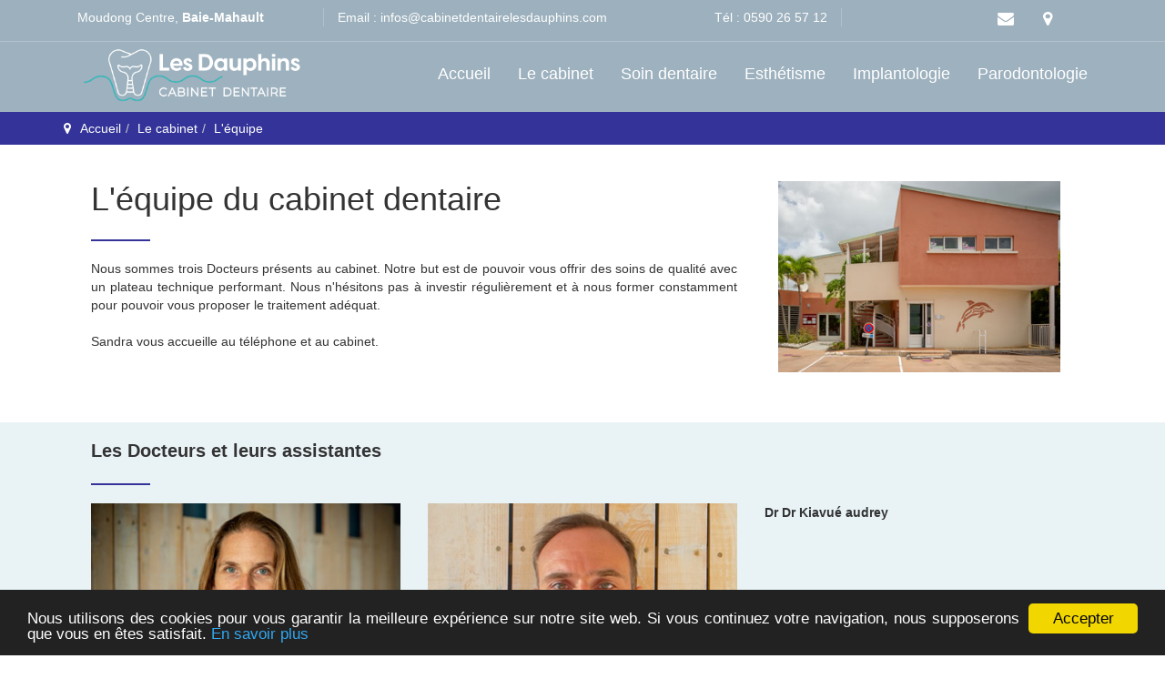

--- FILE ---
content_type: text/html; charset=utf-8
request_url: https://www.cabinetdentairelesdauphins.com/cabinet-dentaire-les-dauphins-guadeloupe/l-equipe
body_size: 25000
content:

<!DOCTYPE html>
<html lang="fr-fr" dir="ltr"
	  class='com_content view-article itemid-110 j31 mm-hover'>
<head>
<script async src="https://www.googletagmanager.com/gtag/js?id=UA-93913673-21"></script>
<script>
  window.dataLayer = window.dataLayer || [];
  function gtag(){dataLayer.push(arguments);}
  gtag('js', new Date());

  gtag('config', 'UA-93913673-21');
</script>
<!-- Global site tag (gtag.js) - Google Analytics -->
<script async src="https://www.googletagmanager.com/gtag/js?id=G-EQ0SYD1STZ"></script>
<script>
  window.dataLayer = window.dataLayer || [];
  function gtag(){dataLayer.push(arguments);}
  gtag('js', new Date());

  gtag('config', 'G-EQ0SYD1STZ');
</script>


<script src="https://www.google.com/recaptcha/api.js" async defer></script>
	<base href="https://www.cabinetdentairelesdauphins.com/cabinet-dentaire-les-dauphins-guadeloupe/l-equipe" />
	<meta http-equiv="content-type" content="text/html; charset=utf-8" />
	<meta name="keywords" content="cabinet dentaire, les dauphins, équipe" />
	<meta name="author" content="Super Utilisateur" />
	<meta name="description" content="Les Docteurs Chrétien, Coutayar, Guillaume et leurs assistantes sont présents au cabinet dentaire Les Dauphins, et ont pour but de vous offrir des soins de qualité avec un plateau technique performant." />
	<title>L'équipe du cabinet dentaire Les Dauphins - Baie-Mahault, Guadeloupe</title>
	<link href="/templates/t3_bs3_blank/favicon.ico" rel="shortcut icon" type="image/vnd.microsoft.icon" />
	<link href="/templates/t3_bs3_blank/local/css/themes/agwanet/bootstrap.css" rel="stylesheet" type="text/css" />
	<link href="/media/plg_system_jcepro/site/css/content.min.css?badb4208be409b1335b815dde676300e" rel="stylesheet" type="text/css" />
	<link href="/templates/system/css/system.css" rel="stylesheet" type="text/css" />
	<link href="/templates/t3_bs3_blank/local/css/themes/agwanet/template.css" rel="stylesheet" type="text/css" />
	<link href="/templates/t3_bs3_blank/local/css/themes/agwanet/megamenu.css" rel="stylesheet" type="text/css" />
	<link href="/templates/t3_bs3_blank/local/css/themes/agwanet/off-canvas.css" rel="stylesheet" type="text/css" />
	<link href="/templates/t3_bs3_blank/fonts/font-awesome/css/font-awesome.min.css" rel="stylesheet" type="text/css" />
	<link href="https://fonts.googleapis.com/css?family=Raleway:400,100,300,200,500,600,700,800,900" rel="stylesheet" type="text/css" />
	<script src="/media/jui/js/jquery.min.js?b3dde60d9a5a221ff07fa2915ec32e2a" type="text/javascript"></script>
	<script src="/media/jui/js/jquery-noconflict.js?b3dde60d9a5a221ff07fa2915ec32e2a" type="text/javascript"></script>
	<script src="/media/jui/js/jquery-migrate.min.js?b3dde60d9a5a221ff07fa2915ec32e2a" type="text/javascript"></script>
	<script src="/media/system/js/caption.js?b3dde60d9a5a221ff07fa2915ec32e2a" type="text/javascript"></script>
	<script src="/plugins/system/t3/base-bs3/bootstrap/js/bootstrap.js" type="text/javascript"></script>
	<script src="/plugins/system/t3/base-bs3/js/jquery.tap.min.js" type="text/javascript"></script>
	<script src="/plugins/system/t3/base-bs3/js/off-canvas.js" type="text/javascript"></script>
	<script src="/plugins/system/t3/base-bs3/js/script.js" type="text/javascript"></script>
	<script src="/plugins/system/t3/base-bs3/js/menu.js" type="text/javascript"></script>
	<script src="//cdnjs.cloudflare.com/ajax/libs/cookieconsent2/1.0.9/cookieconsent.min.js" type="text/javascript"></script>
	<script type="text/javascript">
jQuery(window).on('load',  function() {
				new JCaption('img.caption');
			});

	;(function($){
		$(window).load(function() {
			$(document).on("click touchmove",function(e) {
				
				var container = $("#t3-mainnav .t3-navbar-collapse");
				if (!container.is(e.target)
					&& container.has(e.target).length === 0 && container.hasClass("in"))
				{
					$("#t3-mainnav .t3-navbar-collapse").toggleClass("in")
				}
			})
		// check we miss any nav
			if($(window).width() < 768){
				$('.t3-navbar-collapse ul.nav').has('.dropdown-menu').t3menu({
					duration : 100,
					timeout : 50,
					hidedelay : 100,
					hover : false,
					sb_width : 20
				});
			}
		});
	})(jQuery);
	window.cookieconsent_options = {
			"message":"Nous utilisons des cookies pour vous garantir la meilleure expérience sur notre site web. Si vous continuez votre navigation, nous supposerons que vous en êtes satisfait.",
			"dismiss":"Accepter",
			"learnMore":" En savoir plus",
				"link":"index.php?option=com_content&view=article&id=15",
			"theme":"dark-bottom"
		};jQuery(function($){ initTooltips(); $("body").on("subform-row-add", initTooltips); function initTooltips (event, container) { container = container || document;$(container).find(".hasTooltip").tooltip({"html": true,"container": "body"});} });
	</script>

	
<!-- META FOR IOS & HANDHELD -->
	<meta name="viewport" content="width=device-width, initial-scale=1.0, maximum-scale=1.0, user-scalable=no"/>
	<style type="text/stylesheet">
		@-webkit-viewport   { width: device-width; }
		@-moz-viewport      { width: device-width; }
		@-ms-viewport       { width: device-width; }
		@-o-viewport        { width: device-width; }
		@viewport           { width: device-width; }
	</style>
	<script type="text/javascript">
		//<![CDATA[
		if (navigator.userAgent.match(/IEMobile\/10\.0/)) {
			var msViewportStyle = document.createElement("style");
			msViewportStyle.appendChild(
				document.createTextNode("@-ms-viewport{width:auto!important}")
			);
			document.getElementsByTagName("head")[0].appendChild(msViewportStyle);
		}
		//]]>
	</script>
<meta name="HandheldFriendly" content="true"/>
<meta name="apple-mobile-web-app-capable" content="YES"/>
<!-- //META FOR IOS & HANDHELD -->




<!-- Le HTML5 shim and media query for IE8 support -->
<!--[if lt IE 9]>
<script src="//cdnjs.cloudflare.com/ajax/libs/html5shiv/3.7.3/html5shiv.min.js"></script>
<script type="text/javascript" src="/plugins/system/t3/base-bs3/js/respond.min.js"></script>
<![endif]-->

<!-- You can add Google Analytics here or use T3 Injection feature -->

    <script src="/templates/t3_bs3_blank/js/script.js" type="text/javascript"></script>
<!-- Matomo -->
<script type="text/javascript">
  var _paq = window._paq || [];
  /* tracker methods like "setCustomDimension" should be called before "trackPageView" */
  _paq.push(['trackPageView']);
  _paq.push(['enableLinkTracking']);
  (function() {
    var u="https://www.nom-projet.fr/abcstats/";
    _paq.push(['setTrackerUrl', u+'matomo.php']);
    _paq.push(['setSiteId', '52']);
    var d=document, g=d.createElement('script'), s=d.getElementsByTagName('script')[0];
    g.type='text/javascript'; g.async=true; g.defer=true; g.src=u+'matomo.js'; s.parentNode.insertBefore(g,s);
  })();
</script>
<!-- End Matomo Code --></head>

<body>

<div class="t3-wrapper"> <!-- Need this wrapper for off-canvas menu. Remove if you don't use of-canvas -->
	


	


	




<div id="header">	

	<!-- SPOTLIGHT 1 -->
	<div class="row t3-sl t3-sl-menutop">
		<div class="container">
			<!-- SPOTLIGHT -->
	<div class="t3-spotlight t3-spotlight-menutop  row">
					<div class=" col-lg-3 col-md-4 col-sm-4  col-xs-6 hidden-xs ">
								<div class="t3-module module " id="Mod94"><div class="module-inner"><div class="module-ct">

<div class="custom"  >
	<p>Moudong Centre, <strong>Baie-Mahault</strong></p></div>
</div></div></div>
							</div>
					<div class=" col-lg-6 col-md-4 col-sm-4 col-xs-8">
								<div class="t3-module module " id="Mod95"><div class="module-inner"><div class="module-ct">

<div class="custom"  >
	<p class="hidden-xs"><span class="a-gauche">Email : infos@cabinetdentairelesdauphins.com</span><span class="a-droite">Tél : 0590 26 57 12</span></p>
<p class="visible-xs"><a class="phone-accueil" href="tel:0590265712"><i class="fa fa-phone"></i>&nbsp;0590 26 57 12</a>
</div>
</div></div></div>
							</div>
					<div class=" col-lg-3 col-md-4 col-sm-4 col-xs-4">
								<div class="t3-module module " id="Mod96"><div class="module-inner"><div class="module-ct">

<div class="custom"  >
	<div class="col-md-12 text-right"><a href="/nous-contacter" title="nous contacter"><i class="fa fa-envelope"></i></a>&nbsp;&nbsp;<a href="/nous-situer" title="nous trouver"><i class="fa fa-map-marker"></i></a></div></div>
</div></div></div>
							</div>
			</div>
<!-- SPOTLIGHT -->
		</div>
	</div>
	<!-- //SPOTLIGHT 1 -->

	

	<div class="mainnav-position t3-sl-nav ">
		<div class="mainnav-wrapper stuck-container">
			<div class="container">
				<div class="row">

					<!-- LOGO -->
					
					<div class="col-xs-8 col-sm-3">
						<div class="logo">
							<div class="logo-image">
								<a href="https://www.cabinetdentairelesdauphins.com/" title="Cabinet Dentaire Les Dauphins">
																			<img class="img-responsive logo-img" src="/images/logo-cabinet-dentaire-les-dauphins-txt-blanc-2024.png" alt="Cabinet Dentaire Les Dauphins" />
																											<span>Cabinet Dentaire Les Dauphins</span>
								</a>
								<small class="site-slogan"></small>
							</div>
						</div>
					</div>

					<!-- //LOGO -->

					<div class="col-sm-9">
						<nav id="t3-mainnav" class="navbar navbar-mainmenu t3-mainnav">
							<div class="t3-mainnav-wrapper">
								<!-- Brand and toggle get grouped for better mobile display -->
								<div class="navbar-header">
									
																			
<button class="btn btn-primary off-canvas-toggle  hidden-lg hidden-md hidden-sm" type="button" data-pos="left" data-nav="#t3-off-canvas" data-effect="off-canvas-effect-4">
  <i class="fa fa-bars"></i>
</button>

<!-- OFF-CANVAS SIDEBAR -->
<div id="t3-off-canvas" class="t3-off-canvas  hidden-lg hidden-md hidden-sm">

  <div class="t3-off-canvas-header">
    <h2 class="t3-off-canvas-header-title">MENU</h2>
    <button type="button" class="close" data-dismiss="modal" aria-hidden="true">&times;</button>
  </div>

  <div class="t3-off-canvas-body">
    <div class="t3-module module " id="Mod112"><div class="module-inner"><div class="module-ct"><ul class="nav nav-pills nav-stacked menu">
<li class="item-102 default"><a href="/" class="">Accueil</a></li><li class="item-103 active deeper dropdown parent"><a href="/cabinet-dentaire-les-dauphins-guadeloupe" class=" dropdown-toggle" data-toggle="dropdown">Le cabinet<em class="caret"></em></a><ul class="dropdown-menu"><li class="item-110 current active"><a href="/cabinet-dentaire-les-dauphins-guadeloupe/l-equipe" class="">L'équipe</a></li><li class="item-111"><a href="/cabinet-dentaire-les-dauphins-guadeloupe/le-plateau-technique-cabinet-dentaire-les-dauphins-baie-mahault" class="">Le plateau technique</a></li><li class="item-112"><a href="/cabinet-dentaire-les-dauphins-guadeloupe/les-horaires-cabinet-dentaire-les-dauphins" class="">Les horaires</a></li><li class="item-113"><a href="/cabinet-dentaire-les-dauphins-guadeloupe/contacter-le-cabinet-dentaire-les-dauphins-baie-mahault" class="">Nous contacter</a></li></ul></li><li class="item-104 deeper dropdown parent"><a href="/soins-dentaires-cabinet-dentaire-les-dauphins" class=" dropdown-toggle" data-toggle="dropdown">Soin dentaire<em class="caret"></em></a><ul class="dropdown-menu"><li class="item-114"><a href="/soins-dentaires-cabinet-dentaire-les-dauphins/les-soins-conservateurs-cabinet-dentaire-les-dauphins" class="">Les soins conservateurs</a></li><li class="item-115"><a href="/soins-dentaires-cabinet-dentaire-les-dauphins/les-soins-prothetiques-cabinet-dentaire-les-dauphins" class="">Les soins prothétiques</a></li></ul></li><li class="item-105 deeper dropdown parent"><a href="/esthetisme-cabinet-dentaire-les-dauphins" class=" dropdown-toggle" data-toggle="dropdown">Esthétisme<em class="caret"></em></a><ul class="dropdown-menu"><li class="item-116"><a href="/esthetisme-cabinet-dentaire-les-dauphins/traitement-des-facettes-cabinet-dentaire-les-dauphins" class="">Les facettes</a></li><li class="item-117"><a href="/esthetisme-cabinet-dentaire-les-dauphins/le-blanchiment-cabinet-dentaire-les-dauphins" class="">Le blanchiment</a></li></ul></li><li class="item-106"><a href="/implantologie-cabinet-dentaire-les-dauphins" class="">Implantologie</a></li><li class="item-107"><a href="/parodontologie-cabinet-dentaire-les-dauphins" class="">Parodontologie</a></li></ul>
</div></div></div>
  </div>

</div>
<!-- //OFF-CANVAS SIDEBAR -->

									
								</div>

																<div class="t3-navbar t3-navbar-collapse navbar-collapse collapse">
										<div  class="t3-megamenu animate fading"  data-duration="400" data-responsive="true">
<ul itemscope itemtype="http://www.schema.org/SiteNavigationElement" class="nav navbar-nav level0">
<li itemprop='name'  data-id="102" data-level="1">
<a itemprop='url' class=""  href="/"   data-target="#">Accueil </a>

</li>
<li itemprop='name' class="active dropdown mega" data-id="103" data-level="1">
<a itemprop='url' class=" dropdown-toggle"  href="/cabinet-dentaire-les-dauphins-guadeloupe"   data-target="#" data-toggle="dropdown">Le cabinet <em class="caret"></em></a>

<div class="nav-child dropdown-menu mega-dropdown-menu"  ><div class="mega-dropdown-inner">
<div class="row">
<div class="col-xs-12 mega-col-nav" data-width="12"><div class="mega-inner">
<ul itemscope itemtype="http://www.schema.org/SiteNavigationElement" class="mega-nav level1">
<li itemprop='name' class="current active" data-id="110" data-level="2">
<a itemprop='url' class=""  href="/cabinet-dentaire-les-dauphins-guadeloupe/l-equipe"   data-target="#">L'équipe </a>

</li>
<li itemprop='name'  data-id="111" data-level="2">
<a itemprop='url' class=""  href="/cabinet-dentaire-les-dauphins-guadeloupe/le-plateau-technique-cabinet-dentaire-les-dauphins-baie-mahault"   data-target="#">Le plateau technique </a>

</li>
<li itemprop='name'  data-id="112" data-level="2">
<a itemprop='url' class=""  href="/cabinet-dentaire-les-dauphins-guadeloupe/les-horaires-cabinet-dentaire-les-dauphins"   data-target="#">Les horaires </a>

</li>
<li itemprop='name'  data-id="113" data-level="2">
<a itemprop='url' class=""  href="/cabinet-dentaire-les-dauphins-guadeloupe/contacter-le-cabinet-dentaire-les-dauphins-baie-mahault"   data-target="#">Nous contacter </a>

</li>
</ul>
</div></div>
</div>
</div></div>
</li>
<li itemprop='name' class="dropdown mega" data-id="104" data-level="1">
<a itemprop='url' class=" dropdown-toggle"  href="/soins-dentaires-cabinet-dentaire-les-dauphins"   data-target="#" data-toggle="dropdown">Soin dentaire <em class="caret"></em></a>

<div class="nav-child dropdown-menu mega-dropdown-menu"  ><div class="mega-dropdown-inner">
<div class="row">
<div class="col-xs-12 mega-col-nav" data-width="12"><div class="mega-inner">
<ul itemscope itemtype="http://www.schema.org/SiteNavigationElement" class="mega-nav level1">
<li itemprop='name'  data-id="114" data-level="2">
<a itemprop='url' class=""  href="/soins-dentaires-cabinet-dentaire-les-dauphins/les-soins-conservateurs-cabinet-dentaire-les-dauphins"   data-target="#">Les soins conservateurs </a>

</li>
<li itemprop='name'  data-id="115" data-level="2">
<a itemprop='url' class=""  href="/soins-dentaires-cabinet-dentaire-les-dauphins/les-soins-prothetiques-cabinet-dentaire-les-dauphins"   data-target="#">Les soins prothétiques </a>

</li>
</ul>
</div></div>
</div>
</div></div>
</li>
<li itemprop='name' class="dropdown mega" data-id="105" data-level="1">
<a itemprop='url' class=" dropdown-toggle"  href="/esthetisme-cabinet-dentaire-les-dauphins"   data-target="#" data-toggle="dropdown">Esthétisme <em class="caret"></em></a>

<div class="nav-child dropdown-menu mega-dropdown-menu"  ><div class="mega-dropdown-inner">
<div class="row">
<div class="col-xs-12 mega-col-nav" data-width="12"><div class="mega-inner">
<ul itemscope itemtype="http://www.schema.org/SiteNavigationElement" class="mega-nav level1">
<li itemprop='name'  data-id="116" data-level="2">
<a itemprop='url' class=""  href="/esthetisme-cabinet-dentaire-les-dauphins/traitement-des-facettes-cabinet-dentaire-les-dauphins"   data-target="#">Les facettes </a>

</li>
<li itemprop='name'  data-id="117" data-level="2">
<a itemprop='url' class=""  href="/esthetisme-cabinet-dentaire-les-dauphins/le-blanchiment-cabinet-dentaire-les-dauphins"   data-target="#">Le blanchiment </a>

</li>
</ul>
</div></div>
</div>
</div></div>
</li>
<li itemprop='name'  data-id="106" data-level="1">
<a itemprop='url' class=""  href="/implantologie-cabinet-dentaire-les-dauphins"   data-target="#">Implantologie </a>

</li>
<li itemprop='name'  data-id="107" data-level="1">
<a itemprop='url' class=""  href="/parodontologie-cabinet-dentaire-les-dauphins"   data-target="#">Parodontologie </a>

</li>
</ul>
</div>

									</div>
							</div>
						</nav>
					</div>

				</div>
			</div>
		</div>

	</div>
    
    
    <!-- SPOTLIGHT MENUBOTTOM -->
    <!-- //SPOTLIGHT MENUBOTTOM -->

    
	<!-- SLIDER HOME WIDE -->
	 		<!-- //SLIDER HOME WIDE -->


    
        <div class="t3-breadcrumb row ">
            <div class="container">
                
<ol class="breadcrumb ">
	<li class="active"><span class="hasTooltip"><i class="fa fa-map-marker" data-toggle="tooltip" title="Vous êtes ici : "></i></span></li><li><a href="/" class="pathway">Accueil</a><span class="divider"> / </span></li><li><a href="/cabinet-dentaire-les-dauphins-guadeloupe" class="pathway">Le cabinet</a><span class="divider"> / </span></li><li><span>L'équipe</span></li></ol>

            </div>
        </div>

        
	

    

</div>

	

    
	





<div id="t3-mainbody" class="row t3-mainbody">
	
	<div class="container">

		<!-- MAIN CONTENT -->
		<div id="t3-content" class="t3-content col-xs-12">
			
			

			
						
			
<!-- Page header -->
<!-- // Page header -->

<div class="item-page" itemscope itemtype="https://schema.org/Article">
	
	<!-- Article -->
	<article itemscope itemtype="http://schema.org/Article">
	  <meta itemscope itemprop="mainEntityOfPage"  itemType="https://schema.org/WebPage" itemid="https://google.com/article"/>
		<meta itemprop="inLanguage" content="fr-FR" />

				
				
		
  	<!-- Aside -->
				<!-- // Aside -->

		
		<!-- Item tags -->
				<!-- // Item tags -->

				
							
					
			
			<section class="article-content clearfix" itemprop="articleBody">
				<div class="col-md-12 article-equipe">
<div class="col-sm-6 col-md-8">
<h1 class="article-title heading-style-1 visible-first">L'équipe du cabinet dentaire</h1>
<p>Nous sommes trois Docteurs présents au cabinet. Notre but est de pouvoir vous offrir des soins de qualité avec un plateau technique performant. Nous n'hésitons pas à investir régulièrement et à nous former constamment pour pouvoir vous proposer le traitement adéquat.</p>
<p>&nbsp;</p>
<p>Sandra vous accueille au téléphone et au cabinet.</p>
<p>&nbsp;</p>
</div>
<div class="col-sm-6 col-md-4">
<div class="col-xs-12"><img src="/images/cabinet-dentaire-les-dauphins-entree.jpg" alt="Cabinet dentaire Les Dauphins" class="img-responsive" /></div>
<!-- <div class="col-sm-6 col-md-12"><img src="/images/cabinet-dentaire-les-dauphins-dentistes-et-assistantes.jpg" alt="L'équipe de docteurs et leurs assistantes au Cabinet Dentaire Les Dauphins" class="img-responsive" /></div> --></div>
</div> 			</section>

			<!-- Footer -->
						<!-- // Footer -->

			
			
						
	</article>
	<!-- //Article -->

	
		</div>

            
			

			
		</div>
		<!-- //MAIN CONTENT -->

		

		
	</div>
	
</div> 


	


	

    
        <div class="t3-page-bottom row ">
            <div class="container">
                

<div class="custom"  >
	<div class="col-md-12">
<h2 class="module-title">Les Docteurs et leurs assistantes</h2>
<div class="col-sm-6 col-md-4"><img src="/images/chirurgiens-dentistes-cabinet-dentaire-Chretien-Marie.jpg" alt="Chrétien Marie - Chirurgien dentiste Cabinet Dentaire Les Dauphins" class="img-responsive" /><strong>Dr Chrétien Marie</strong><br />Diplômée de la faculté de Strasbourg en 2005<br />Formation Parodontologie médicale et microbiologie Mark BONNER<br />Formation de parodontologie à la SFPIO (Société française de parodontologie et implantologie orale)<br />Formation sur l'occlusion neuromusculaire.</div>
<div class="col-sm-6 col-md-4"><img src="/images/chirurgiens-dentistes-cabinet-dentaire-Loic-GUILLAUME.jpg" alt="Loic GUILLAUME - Chirurgien dentiste Cabinet dentaire Les Dauphins" class="img-responsive" /><strong>Dr GUILLAUME Loïc</strong><br />Diplomé de la faculté de LYON en 2009<br>
DU implantologie Université technologique de Troyes<br>
AEU parodontologie de Paris V<br>
DU odontologie esthétique et restauratrice de Montpellier<br>
AEU chirurgie pré implantaire de Paris</div>
<div class="clearfix visible-sm">&nbsp;</div>
<div class="col-sm-6 col-md-4"><strong>Dr Dr Kiavué audrey</strong><br /></div>
<div class="clearfix">&nbsp;</div>
<p>&nbsp;</p>
<div class="col-sm-6 col-md-4"><img src="/images/assistante-dentaire-Marie-Helene.jpg" alt="Marie-Hélène - Assistante dentaire Cabinet dentaire Les Dauphins" class="img-responsive" /><strong>Marie-Hélène</strong><br />Assistante dentaire du Dr Chrétien</div>
<div class="col-sm-6 col-md-4"><img src="/images/assistante-dentaire-Diana.jpg" alt="Diana - Assistante dentaire Cabinet dentaire Les Dauphins" class="img-responsive" /><strong>Diana</strong><br />Assistante dentaire du Dr GUILLAUME</div>
<div class="clearfix visible-sm">&nbsp;</div>
<div class="col-sm-6 col-md-4"><img src="/images/assistante-dentaire-Jennifer.jpg" alt="Sandra- Secrétaire Cabinet dentaire Les Dauphins" class="img-responsive" /><strong>Jennifer</strong><br />Assistante dentaire du Dr Coutayar</div>
</div></div>

            </div>
        </div>

        
	




	<!-- SPOTLIGHT logos -->
	<div class="row t3-sl t3-sl-logos">
			<!-- SPOTLIGHT -->
	<div class="t3-spotlight t3-spotlight-logos-2  row">
					<div class=" col-lg-12 col-md-12 col-sm-12 col-xs-12">
								<div class="t3-module module parallax " id="Mod109"><div class="module-inner"><div class="module-ct">

<div class="custom parallax"  >
	</div>
</div></div></div>
							</div>
			</div>
<!-- SPOTLIGHT -->
	</div>
	<!-- //SPOTLIGHT logos -->

	





		

	
	<footer id="t3-footer" class="wrap t3-footer">
	
	<section class="t3-copyright">
		<div class="container">
			<div class="row">
				<div class="copyright ">
					<ul class="nav nav-pills nav-stacked menu menu-divers-footer">
<li class="item-124"><a href="/mentions-legales" class="">Mentions légales</a></li><li class="item-125"><a href="/plan-de-site" class="">Plan de site</a></li><li class="item-126"><a href="/politique-cookies" class="">Politique cookies</a></li><li class="item-127"><a href="/politique-de-confidentialite" class="">Politique de confidentialité</a></li></ul>


<div class="custom"  >
	<div class=" col-lg-4 col-md-4 col-sm-4 col-xs-12"><a href="/index.php" title="Cabinet dentaire Les Dauphins"><img class="img-responsive" src="/images/logo-cabinet-dentaire-les-dauphins-txt-bleu-2024.png" alt="Cabinet dentaire Les Dauphins" /></a></div>
<div class=" col-lg-4 col-md-4 col-sm-4 col-xs-12">
<adress>Moudong centre, <strong>Baie-Mahault</strong>, <strong>Guadeloupe</strong><br>Email&nbsp;:&nbsp;<a href="mailto:infos@cabinetdentairelesdauphins.com">infos@cabinetdentairelesdauphins.com</a><br>Tél&nbsp;:&nbsp;0590 26 57 12</adress>
</div>
<div class=" col-lg-4 col-md-4 col-sm-4 col-xs-12 text-right">
<div class="col-xs-offset-7 col-xs-5"><a href="https://www.linkedin.com/shareArticle?mini=true&url=https://www.cabinetdentairelesdauphins.com&summary=Cabinet%20Dentaire%20Les%20Dauphins" title="Partagez sur LinkedIn" target="_blank"><i class="fa fa-linkedin"></i></a>&nbsp;&nbsp;<a href="https://twitter.com/share" title="Partagez sur Twitter" target="_blank"><i class="fa fa-twitter"></i></a>&nbsp;&nbsp;<a href="http://www.facebook.com/share.php?u=https://www.cabinetdentairelesdauphins.com/" title="Partagez sur Facebook" target="_blank"><i class="fa fa-facebook"></i></a></div>
</div>
<div class="clearfix"></div></div>

				</div>
			</div>
		</div>
	</section>
		
	</footer>

		
			
		<div class="row t3-sl-footerbottom">
			<div class="container">
				<!-- SPOTLIGHT -->
	<div class="t3-spotlight t3-footerbottom  row">
					<div class=" col-lg-6 col-md-6 col-sm-6 col-xs-12">
								<div class="t3-module module " id="Mod90"><div class="module-inner"><div class="module-ct">

<div class="custom"  >
	<p>Copyright © 2019-2024 <strong>SELARL LES DAUPHINS</strong></p></div>
</div></div></div>
							</div>
					<div class=" col-lg-6 col-md-6 col-sm-6 col-xs-12">
								<div class="t3-module module " id="Mod91"><div class="module-inner"><div class="module-ct">

<div class="custom"  >
	<p class="text-right">Réalisation et maintenance <a href="https://www.agwanet.com/" target="_blank" rel="noopener noreferrer" title="Réalisation et maintenance de sites internet et applications web">AGWANET</a></p></div>
</div></div></div>
							</div>
			</div>
<!-- SPOTLIGHT -->
			</div>
		</div>
		
		

</div>

</body>

</html>